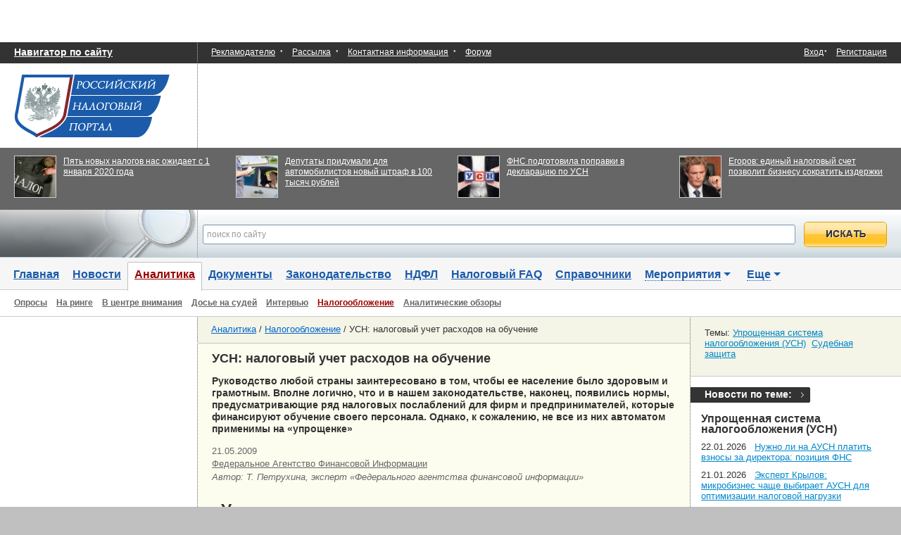

--- FILE ---
content_type: text/html;charset=utf-8
request_url: http://taxpravo.ru/analitika/statya-70682-usn_nalogovyiy_uchet_rashodov_na_obuchenie
body_size: 20131
content:
<!DOCTYPE html>
<html>
<head>
        <meta http-equiv="content-type" content="text/html; charset=UTF-8">
<meta name="language" content="ru" />
<meta name='yandex-verification' content='5dc9e9e50398b50b' />
<meta name="google-site-verification" content="kHpqI02BrPygH_0I21cyuEsSAcn4ADggRkBkc1YXvT4" />
<meta name="skype_toolbar" content="skype_toolbar_parser_compatible" />
<meta http-equiv="imagetoolbar" content="no" />
<meta http-equiv="X-UA-Compatible" content="IE=edge,chrome=1" />
<meta name="application-name" content="Российский налоговый портал"/>
<meta name="msapplication-tooltip" content="Российский налоговый портал" />
<meta name="msapplication-starturl" content="http://taxpravo.ru/"/>
<meta name="Description" content="Руководство любой страны заинтересовано в том, чтобы ее население было здоровым и грамотным. Вполне логично, что и в нашем законодательстве, наконец, появились нормы, предусматривающие ряд налоговых послаблений для фирм и предпринимателей, которые финансируют обучение своего персонала. Однако, к сожалению, не все из них автоматом применимы на «упрощенке»"><meta name="Keywords" content="налоги 2012,налоги 2011,налоги 2010,НДС,налог на прибыль,ЕСН (Единый социальный налог),подоходный налог (НДФЛ), налог на имущество, транспортный налог, УСН, ЕНВД, НДПИ, земельный налог">

        <link rel="stylesheet" type="text/css" href="/css/index.css?v=1" media="all" />
        <link rel="stylesheet" type="text/css" href="/css/ad.css?v=1" media="all" />
        <link rel="alternate" type="application/rss+xml" href="/novosti/rss" />
        <link rel="alternate" type="application/rss+xml" href="/analitika/rss" />
        <link rel="icon" href="/favicon.ico" type="image/x-icon">
        <link rel="shortcut icon" href="/favicon.ico" type="image/x-icon">
                                                <link rel="stylesheet" type="text/css" href="/css/bootstrap.min.css" />
<link rel="stylesheet" type="text/css" href="/css/bootstrapfix.css" />
<link rel="stylesheet" type="text/css" href="/assets/13414907/index.css" />
<link rel="stylesheet" type="text/css" href="/assets/d0ecba1f/css/auth.css" />
<script type="text/javascript" src="/assets/96738c81/jquery.min.js"></script>
<script type="text/javascript" src="/js/bootstrap.min.js"></script>
<script type="text/javascript" src="/js/jquery.scrollTo-1.4.3.1-min.js"></script>
<script type="text/javascript" src="/assets/129cf0e4/comments.js"></script>
<script type="text/javascript" src="/js/adriver.core.2.js"></script>
<title>УСН: налоговый учет расходов на обучение</title>
        <script async src="//pagead2.googlesyndication.com/pagead/js/adsbygoogle.js"></script>
<script>
     (adsbygoogle = window.adsbygoogle || []).push({
          google_ad_client: "ca-pub-7201138393677675",
          enable_page_level_ads: true
     });
</script>

        
</head><body style="background-color: #c0c0c0;">
<div id="main-block">
    <div id="page">
        <div id="content">
            <div id="top_banner" style="height:60px !important;">
            <script type='text/javascript'><!--//<![CDATA[
            document.MAX_ct0 = unescape('INSERT_ENCODED_CLICKURL_HERE');
            var m3_u = (location.protocol=='https:'?'https://traffictarget2.ru/delivery/ajs.php':'http://traffictarget2.ru/delivery/ajs.php');
            var m3_r = Math.floor(Math.random()*99999999999);
            if (!document.MAX_used) document.MAX_used = ',';
            document.write ("<scr"+"ipt type='text/javascript' src='"+m3_u);
            document.write ("?zoneid=24");
            document.write ('&amp;cb=' + m3_r);
            if (document.MAX_used != ',') document.write ("&amp;exclude=" + document.MAX_used);
            document.write (document.charset ? '&amp;charset='+document.charset : (document.characterSet ? '&amp;charset='+document.characterSet : ''));
            document.write ("&amp;loc=" + escape(window.location));
            if (document.referrer) document.write ("&amp;referer=" + escape(document.referrer));
            if (document.context) document.write ("&context=" + escape(document.context));
            if ((typeof(document.MAX_ct0) != 'undefined') && (document.MAX_ct0.substring(0,4) == 'http')) {
                document.write ("&amp;ct0=" + escape(document.MAX_ct0));
            }
            if (document.mmm_fo) document.write ("&amp;mmm_fo=1");
            document.write ("'><\/scr"+"ipt>");
            //]]>--></script><noscript><a href='http://traffictarget2.ru/delivery/ck.php?n=af01f199&amp;cb=INSERT_RANDOM_NUMBER_HERE' target='_blank'><img src='http://traffictarget2.ru/delivery/avw.php?zoneid=24&amp;cb=INSERT_RANDOM_NUMBER_HERE&amp;n=af01f199&amp;ct0=INSERT_ENCODED_CLICKURL_HERE' border='0' alt='' /></a></noscript>
    </div>
            
<noindex>
<div id="loginoverlay" style="height:0px;position:absolute;left:0px;top:0px;z-index:500;"></div>
    <form style="z-index:501;height: 410px;" id="login" action="/login?returnPath=%2Fanalitika%2Fstatya-70682-usn_nalogovyiy_uchet_rashodov_na_obuchenie" method="post">    <div>
        <span><input tabindex="1" placeholder="логин или email" class="inp" size="12" name="LoginForm[username]" id="LoginForm_username" type="text" />Логин или email</span>
        <a tabindex="4" href="/register">Регистрация</a>        <span><input value="" tabindex="2" placeholder="пароль" class="inp" size="12" name="LoginForm[password]" id="LoginForm_password" type="password" />Пароль</span>
        <a tabindex="5" href="/profile/recover">Я забыл пароль</a>    </div>
    <input class="btn but" tabindex="3" type="submit" name="yt0" value="Войти" />    <input class="btn but" id="closeloginfrom" name="close" type="button" value="Закрыть" />    </br></br>
    Войти при помощи:</br></br>
    <div class="services">
	<ul class="auth-services">
		<li class="auth-service facebook"><a class="auth-link facebook" href="/login?service=facebook"><span class="auth-icon facebook"><i></i></span><span class="auth-title">Facebook</span></a></li><li class="auth-service vkontakte"><a class="auth-link vkontakte" href="/login?service=vkontakte"><span class="auth-icon vkontakte"><i></i></span><span class="auth-title">VK.com</span></a></li><li class="auth-service odnoklassniki"><a class="auth-link odnoklassniki" href="/login?service=odnoklassniki"><span class="auth-icon odnoklassniki"><i></i></span><span class="auth-title">Однокл.</span></a></li>	</ul>
</div>
    </form></noindex>


            <!-- start top_line -->
            <div id="top_line">
                <a style="font-weight: bold; font-size: 14px;" href="/navigator">Навигатор по сайту</a>                <div>
                <a href="/info/adv">Рекламодателю</a>		&#183;&nbsp;
                <a href="/info/subscribe">Рассылка</a>		&#183;&nbsp;
		<a href="/info/contacts">Контактная информация</a>                    &#183;&nbsp;
		<a href="/forum/">Форум</a>	</div>

                


    <span>
        <a href="" class="enter">Вход</a>&#183;&nbsp;&nbsp;<a href="/register">Регистрация</a>    </span>

        </div>
        <!-- end top_line -->

        <div id="logo_line">
            <div id="logo_pic">
                <a href="/"></a>
            </div>
            <div id="logo_adver">
    <div id="logo_banner">
            <script type='text/javascript'><!--//<![CDATA[
            document.MAX_ct0 = unescape('INSERT_ENCODED_CLICKURL_HERE');
            var m3_u = (location.protocol=='https:'?'https://traffictarget2.ru/delivery/ajs.php':'http://traffictarget2.ru/delivery/ajs.php');
            var m3_r = Math.floor(Math.random()*99999999999);
            if (!document.MAX_used) document.MAX_used = ',';
            document.write ("<scr"+"ipt type='text/javascript' src='"+m3_u);
            document.write ("?zoneid=23");
            document.write ('&amp;cb=' + m3_r);
            if (document.MAX_used != ',') document.write ("&amp;exclude=" + document.MAX_used);
            document.write (document.charset ? '&amp;charset='+document.charset : (document.characterSet ? '&amp;charset='+document.characterSet : ''));
            document.write ("&amp;loc=" + escape(window.location));
            if (document.referrer) document.write ("&amp;referer=" + escape(document.referrer));
            if (document.context) document.write ("&context=" + escape(document.context));
            if ((typeof(document.MAX_ct0) != 'undefined') && (document.MAX_ct0.substring(0,4) == 'http')) {
                document.write ("&amp;ct0=" + escape(document.MAX_ct0));
            }
            if (document.mmm_fo) document.write ("&amp;mmm_fo=1");
            document.write ("'><\/scr"+"ipt>");
            //]]>--></script><noscript><a href='http://traffictarget2.ru/delivery/ck.php?n=a972ec2b&amp;cb=INSERT_RANDOM_NUMBER_HERE' target='_blank'><img src='http://traffictarget2.ru/delivery/avw.php?zoneid=23&amp;cb=INSERT_RANDOM_NUMBER_HERE&amp;n=a972ec2b&amp;ct0=INSERT_ENCODED_CLICKURL_HERE' border='0' alt='' /></a></noscript>
        </div>
</div>        </div>

        <div id="search_line">
            <script>
    window.ears = []; //массив показанных ушей
</script>
<div>
    <table>
        <tbody>
            <tr style="height:73px;">
                                        <script>window.ears.push({view_title : 'Пять новых налогов нас ожидает с 1 января 2020 года', view_ear_pos : 0, view_position: 1});</script>
                <td style="width:25%;">
                    <div>
                                                    <div class="ear">
                                <a href="/novosti/statya-420695-pyat_novyih_nalogov_nas_ojidaet_s_1_yanvarya_2020_goda?from=ear" onclick = 'window.yaCounter12899164.reachGoal("click_ear", {click_title : "Пять новых налогов нас ожидает с 1 января 2020 года", click_position : 1, click_ear_pos : 0}); return true;'> <img src="/media/65x65/420000/420695/15-08.jpg"></a>
                            </div>
                                                </div>
                    <div style="margin-right:15px; overflow: hidden; height: 60px; font-size:12.8px;line-height:15px;">
                        <a style="word-wrap: break-word;font: 12px/12px Arial;color:#fff !important;text-decoration:underline;" onclick="window.yaCounter12899164.reachGoal(&quot;click_ear&quot;, {click_title : &quot;Пять новых налогов нас ожидает с 1 января 2020 года&quot;, click_position : 1, click_ear_pos : 0}); return true;" href="/novosti/statya-420695-pyat_novyih_nalogov_nas_ojidaet_s_1_yanvarya_2020_goda?from=ear">Пять новых налогов нас ожидает с 1 января 2020 года</a>                    </div>
                </td>
                                        <script>window.ears.push({view_title : 'Депутаты придумали для автомобилистов новый штраф в 100 тысяч рублей', view_ear_pos : 0, view_position: 2});</script>
                <td style="width:25%;">
                    <div>
                                                    <div class="ear">
                                <a href="/novosti/statya-455520-deputatyi_pridumali_dlya_avtomobilistov_novyiy_shtraf_v_100_tyisyach_rubley?from=ear" onclick = 'window.yaCounter12899164.reachGoal("click_ear", {click_title : "Депутаты придумали для автомобилистов новый штраф в 100 тысяч рублей", click_position : 2, click_ear_pos : 0}); return true;'> <img src="/media/65x65/455000/455520/штраф за нарушение ПДД.jpeg"></a>
                            </div>
                                                </div>
                    <div style="margin-right:15px; overflow: hidden; height: 60px; font-size:12.8px;line-height:15px;">
                        <a style="word-wrap: break-word;font: 12px/12px Arial;color:#fff !important;text-decoration:underline;" onclick="window.yaCounter12899164.reachGoal(&quot;click_ear&quot;, {click_title : &quot;Депутаты придумали для автомобилистов новый штраф в 100 тысяч рублей&quot;, click_position : 2, click_ear_pos : 0}); return true;" href="/novosti/statya-455520-deputatyi_pridumali_dlya_avtomobilistov_novyiy_shtraf_v_100_tyisyach_rubley?from=ear">Депутаты придумали для автомобилистов новый штраф в 100 тысяч рублей</a>                    </div>
                </td>
                                        <script>window.ears.push({view_title : 'ФНС подготовила поправки в декларацию по УСН', view_ear_pos : 0, view_position: 3});</script>
                <td style="width:25%;">
                    <div>
                                                    <div class="ear">
                                <a href="/novosti/statya-455570-fns_podgotovila_popravki_v_deklaratsiyu_po_usn?from=ear" onclick = 'window.yaCounter12899164.reachGoal("click_ear", {click_title : "ФНС подготовила поправки в декларацию по УСН", click_position : 3, click_ear_pos : 0}); return true;'> <img src="/media/65x65/455000/455570/УСН.jpg"></a>
                            </div>
                                                </div>
                    <div style="margin-right:15px; overflow: hidden; height: 60px; font-size:12.8px;line-height:15px;">
                        <a style="word-wrap: break-word;font: 12px/12px Arial;color:#fff !important;text-decoration:underline;" onclick="window.yaCounter12899164.reachGoal(&quot;click_ear&quot;, {click_title : &quot;ФНС подготовила поправки в декларацию по УСН&quot;, click_position : 3, click_ear_pos : 0}); return true;" href="/novosti/statya-455570-fns_podgotovila_popravki_v_deklaratsiyu_po_usn?from=ear">ФНС подготовила поправки в декларацию по УСН</a>                    </div>
                </td>
                                        <script>window.ears.push({view_title : 'Егоров: единый налоговый счет позволит бизнесу сократить издержки', view_ear_pos : 0, view_position: 4});</script>
                <td style="width:25%;">
                    <div>
                                                    <div class="ear">
                                <a href="/novosti/statya-456010-egorov_edinyiy_nalogovyiy_schet_pozvolit_biznesu_sokratit_izderjki?from=ear" onclick = 'window.yaCounter12899164.reachGoal("click_ear", {click_title : "Егоров: единый налоговый счет позволит бизнесу сократить издержки", click_position : 4, click_ear_pos : 0}); return true;'> <img src="/media/65x65/456000/456010/Егоров.jpg"></a>
                            </div>
                                                </div>
                    <div style="margin-right:15px; overflow: hidden; height: 60px; font-size:12.8px;line-height:15px;">
                        <a style="word-wrap: break-word;font: 12px/12px Arial;color:#fff !important;text-decoration:underline;" onclick="window.yaCounter12899164.reachGoal(&quot;click_ear&quot;, {click_title : &quot;Егоров: единый налоговый счет позволит бизнесу сократить издержки&quot;, click_position : 4, click_ear_pos : 0}); return true;" href="/novosti/statya-456010-egorov_edinyiy_nalogovyiy_schet_pozvolit_biznesu_sokratit_izderjki?from=ear">Егоров: единый налоговый счет позволит бизнесу сократить издержки</a>                    </div>
                </td>
                            </tr>
        </tbody>
    </table>
</div>
        </div>

        <div id="yandexsearch" style="height: 68px;position:relative;display:block;"><!-- <img src="/images/gb/bg-box-sg1.png">-->
            <img src="/images/gb/bg-box-sg1.png" alt="" />                <div style="background:url('/images/points_666666.gif') repeat-y;height: 68px;position:absolute;top:0;bottom:auto;right:0;left:280px;padding:0;">
                    <div style="background:url('/images/gb/search_bg_input.png') repeat-x;margin-left:1px; position:relative;">
                        <div style="margin-right:150px;" id="idm">
                            <div class="ya-site-form ya-site-form_inited_no" onclick="return {'action':'http://taxpravo.ru/search','arrow':false,'bg':'transparent','fontsize':12,'fg':'#000000','language':'ru','logo':'rb','publicname':'Поиск по Российскому Налоговому Порталу','suggest':true,'target':'_self','tld':'ru','type':2,'usebigdictionary':true,'searchid':2217908,'webopt':false,'websearch':false,'input_fg':'#000000','input_bg':'#ffffff','input_fontStyle':'normal','input_fontWeight':'normal','input_placeholder':'введите запрос, например «страховые взносы в 2015 году»','input_placeholderColor':'#999999','input_borderColor':'#7f9db9'}"><form action="http://yandex.ru/sitesearch" method="get" target="_self"><input type="hidden" name="searchid" value="2217908"/><input type="hidden" name="l10n" value="ru"/><input type="hidden" name="reqenc" value=""/><input type="search" name="text" value=""/><input type="submit" value="Найти"/></form></div><style type="text/css">.ya-page_js_yes .ya-site-form_inited_no { display: none; }</style><script type="text/javascript">(function(w,d,c){var s=d.createElement('script'),h=d.getElementsByTagName('script')[0],e=d.documentElement;if((' '+e.className+' ').indexOf(' ya-page_js_yes ')===-1){e.className+=' ya-page_js_yes';}s.type='text/javascript';s.async=true;s.charset='utf-8';s.src=(d.location.protocol==='https:'?'https:':'http:')+'//site.yandex.net/v2.0/js/all.js';h.parentNode.insertBefore(s,h);(w[c]||(w[c]=[])).push(function(){Ya.Site.Form.init()})})(window,document,'yandex_site_callbacks');</script>

<style>
    #ya-site-form0 .ya-site-form__search-input-layout{height:68px;}
    #ya-site-form0 td.ya-site-form__search-input{padding:0px !important;margin:0px !important;}
    #ya-site-form0 .ya-site-form__input-text,#ya-site-form0 .ya-site-form__input-text_type_hint{
        color:#666666 !important;
        font-size:16px;
        width:100%;
        height:28px !important;
        border:1px solid #CCC;
        margin:0px !important;
        margin-top:3px !important;
        background-image:none;
        padding-left: 5px !important;
    }
    #ya-site-form0 .ya-site-form__submit{
        color:transparent !important;
        position:absolute;
        top:0px;
        right:20px;
        background:url("/images/gb/search_gb_button1.png");
        /**background:url("/images/gb/search_gb_button.png");*/
        height:36px;
        width:118px;
        border:0px;
        margin:17px 0px 16px 0px;
        cursor:pointer;
    }
    #ya-site-form0 td.ya-site-form__search-input{
        padding:0px !important;
        padding-top:0px !important;
        padding-left:7px !important;
        padding-right: 0px !important;
        margin: 17px -20px 0 0 !important;
        width:100%;
    }
</style>
<script>
    $(document).bind('Ya.ya-site-form-ready',function(){
        $('#ya-site-form0 .ya-site-form__input-text, #ya-site-form0 .ya-site-form__input-text_type_hint').val('');
        $('#ya-site-form0 .ya-site-form__input-text,#ya-site-form0 .ya-site-form__input-text_type_hint').attr('placeholder','поиск по сайту');
    });
</script>
                        </div>
                    </div>
                </div>
                    </div>
                </div>
        </div>

        <div class="portlet" id="yw6">
<div class="portlet-content">
<div id="menu">
<a href="/">Главная</a><a href="/novosti">Новости</a><a class="active" href="/analitika"><span><span>Аналитика<sub><i></i><b></b><s></s></sub></span></span></a><a href="/doc">Документы</a><a href="/zakonodatelstvo">Законодательство</a><a href="/ndfl">НДФЛ</a><a href="/faq">Налоговый FAQ</a><a href="/spravochniki">Справочники</a><a class="more " id="more2" href="/events/"><i>Мероприятия</i><b></b></a>    <div id="drop_menu2" style="visibility: hidden;">

        <a href="/events">Мероприятия</a><a href="/iconf">Онлайн-конференции</a><a href="/webinars">Вебинары</a><a href="/seminar">Семинары</a><a href="/course">Курсы повышения квалификации</a>    </div>
<a class="more" id="more" href="#0"><i>Еще</i><b></b></a><div id="drop_menu" style="visibility: hidden;">

    <a href="/yuradresa">Юр.адреса</a><a href="/market">Услуги для бизнеса</a><a href="/sudebnie_dela">Судебные дела</a><a href="/international">Международное налогообложение</a></div>
<div id="submenu">
    <a class="" href="/polls/list">Опросы</a><a class="" href="/analytic/ring">На ринге</a><a class=""
                                            href="/analitika/69337-attention">В центре внимания</a><a class=""
                                            href="/analitika/69338-topic1272982226">Досье на судей</a><a class=""
                                            href="/analitika/69339-interview">Интервью</a><a class="active"
                                            href="/analitika/69340-taxpravo">Налогообложение</a><a class=""
                                            href="/analitika/69342-nalog">Аналитические обзоры</a></div></div>
</div><div id="body" style="padding-right: 300px;">

    <div id="adver">
        <div class="portlet" id="yw0">
<div class="portlet-content">

    <div id="adver_banner">
                    <script type='text/javascript'><!--//<![CDATA[
                document.MAX_ct0 = unescape('INSERT_ENCODED_CLICKURL_HERE');
                var m3_u = (location.protocol=='https:'?'https://traffictarget2.ru/delivery/ajs.php':'http://traffictarget2.ru/delivery/ajs.php');
                var m3_r = Math.floor(Math.random()*99999999999);
                if (!document.MAX_used) document.MAX_used = ',';
                document.write ("<scr"+"ipt type='text/javascript' src='"+m3_u);
                document.write ("?zoneid=22");
                document.write ('&amp;cb=' + m3_r);
                if (document.MAX_used != ',') document.write ("&amp;exclude=" + document.MAX_used);
                document.write (document.charset ? '&amp;charset='+document.charset : (document.characterSet ? '&amp;charset='+document.characterSet : ''));
                document.write ("&amp;loc=" + escape(window.location));
                if (document.referrer) document.write ("&amp;referer=" + escape(document.referrer));
                if (document.context) document.write ("&context=" + escape(document.context));
                if ((typeof(document.MAX_ct0) != 'undefined') && (document.MAX_ct0.substring(0,4) == 'http')) {
                    document.write ("&amp;ct0=" + escape(document.MAX_ct0));
                }
                if (document.mmm_fo) document.write ("&amp;mmm_fo=1");
                document.write ("'><\/scr"+"ipt>");
                //]]>--></script><noscript><a href='http://traffictarget2.ru/delivery/ck.php?n=a0bb72f8&amp;cb=INSERT_RANDOM_NUMBER_HERE' target='_blank'><img src='http://traffictarget2.ru/delivery/avw.php?zoneid=22&amp;cb=INSERT_RANDOM_NUMBER_HERE&amp;n=a0bb72f8&amp;ct0=INSERT_ENCODED_CLICKURL_HERE' border='0' alt='' /></a></noscript>
                <!-- VK-->
        <div style="margin-top: 40px;">
            <script type="text/javascript" src="//vk.com/js/api/openapi.js?116"></script>
            <!-- VK Widget -->
            <div id="vk_groups"></div>
            <script type="text/javascript">
                VK.Widgets.Group("vk_groups", {mode: 0, width: "220", height: "250", color1: 'FFFFFF', color2: '2B587A', color3: '5B7FA6'}, 95460936);
            </script>
        </div>
        <!-- VK -->
    </div>
</div>
</div>    </div>

    <div id="main">
<!--
<link rel="stylesheet" type="text/css" href="/css/bootstrap.min.css" />
<h3 style="font-size: 18px; font-family: Arial, Verdana, Tahoma, Helvetica, sans-serif; margin: 0px; text-rendering: optimizeLegibility; outline: 0px; -webkit-padding-start: 0px; resize: none; border: 0px; padding: 0px; color: #333333; line-height: 27px; text-align: center;">Узнайте самые значимые изменения в работе бухгалтеров в 2019 году</h3>
<p style="font-size: 13.0078039169312px; font-family: Arial, Verdana, Tahoma, Helvetica, sans-serif; margin: 0px 0px 9px; text-rendering: optimizeSpeed; outline: 0px; -webkit-padding-start: 0px; resize: none; border: 0px; padding: 0px; color: #333333; line-height: 15px; text-align: center;">практические решения для работы, советы по применению законодательства и кейсы по проверкам и отчетности от лучших спикеров ИРСОТ</p>

<div style="padding-bottom: 20px; padding-top: 10px; text-align: center;">
	<a class="btn btn-warning" style="height: 36px;" href="https://goo.gl/UG2nwb" target="_blank"><div style="padding: 9px 0 5px 0;">Главная неделя для главбуха</div></a> &nbsp;&nbsp;&nbsp;
	<a class="btn btn-primary cl" style="height: 36px;" href="https://goo.gl/UG2nwb" target="_blank"><div style="padding: 9px 0 5px 0;">Неделя бухгалтерского учета</div></a>  &nbsp;&nbsp;&nbsp;
	<a class="btn btn-warning" style="height: 36px;" href="https://goo.gl/CkfSZU" target="_blank"><div style="padding: 9px 0 5px 0;">График мероприятий</div></a>
</div>
     -->

        <div>
            <div id="subj-theme">
                <div id="subj_data">
                    <h2>
                        <a href="/analitika">Аналитика</a>&nbsp;/&nbsp;<a href="/analitika/69340-taxpravo">Налогообложение</a>&nbsp;/&nbsp;УСН: налоговый учет расходов на обучение                    </h2>
                </div>
                <div class="hr" style="margin:0px;"></div>
            </div>
            <div class="box details">

                <h1>УСН: налоговый учет расходов на обучение</h1>
                <div>
                    <strong>

                        
                        <h2>Руководство любой страны заинтересовано в том, чтобы ее население было здоровым и грамотным. Вполне логично, что и в нашем законодательстве, наконец, появились нормы, предусматривающие ряд налоговых послаблений для фирм и предпринимателей, которые финансируют обучение своего персонала. Однако, к сожалению, не все из них автоматом применимы на «упрощенке»</h2>
                        <span class="ps">
                            21.05.2009</br><a href=" http://www.buhnews.ru/ "target="_blank">Федеральное Агентство Финансовой Информации</a><div><i>Автор: Т. Петрухина, эксперт «Федерального агентства финансовой информации»</i></div>                        </span>

                    </strong>
                </div>
                <p><h2>&laquo;Упрощенные&raquo; затраты</h2>
<p>Как известно, списать траты на обучение возможно лишь при соблюдении определенных требований. Так, посещение лекций и семинаров должно осуществляться на основании договора. Грызть&nbsp;же гранит науки за счет прибыли до налогообложения разрешено лишь в российских образовательных учреждениях с соответствующей лицензией, либо в иностранных учреждениях с подобающим статусом (п.&nbsp;3 ст.&nbsp;264&nbsp;НК).</p>
<p>Отметим, что до 2009 года учитывались лишь затраты на подготовку и переподготовку персонала. Однако в&nbsp;текущем году ситуация изменилась. Теперь обоснованным расходом считается также финансирование работодателем высшего и среднего образования, получаемого сотрудниками.</p>
<p>Распространяются указанные правила и на фирмы, применяющие УСН (&laquo;доходы минус расходы&raquo;), которые при определении налоговой базы вправе учитывать расходы на подготовку и переподготовку штатных работников. Это прямо предусмотрено подпунктом&nbsp;33 пункта&nbsp;1 статьи&nbsp;346.16 Налогового кодекса.</p>
<p>Правда, с процессом получения знаний зачастую связан ряд дополнительных затрат: учебные отпуска, проезд к месту обучения и обратно и&nbsp;др. Может&nbsp;ли работодатель совершить &laquo;широкий жест&raquo; и проспонсировать комфортную сдачу экзаменов и защиту диплома ценным кадром?</p>
<p>Напомним, что гарантии и компенсации работающим &laquo;ученикам&raquo; установлены главой&nbsp;26 Трудового кодекса. В&nbsp;частности, всем студентам-заочникам и вечерникам работодатель предоставляет дополнительные отпуска с сохранением среднего заработка для прохождения промежуточной аттестации, подготовки и защиты выпускной квалификационной работы и сдачи итоговых государственных экзаменов. Кроме того, работодателю придется один раз в учебном году оплачивать проезд до места учебы и обратно сотрудникам, поступившим на заочное отделение. Если&nbsp;же работник обучается на дневной форме обучения, то на время сессии ему оформляется отпуск без сохранения заработной платы.</p>
<p>Необходимо помнить о том, что предусмотренные Трудовым кодексом обязанности возникают только в случае обучения физлиц в учреждениях, имеющих государственную аккредитацию. В&nbsp;случае отсутствия таковой работодатель может прописать обязанность по возмещению учебных расходов персонала в коллективном или трудовом договоре.</p>
<p>Выплата среднего заработка за время учебного отпуска и оплата проезда к месту учебы и обратно считаются в целях налогообложения прибыли расходами на оплату труда (п.&nbsp;13 ст.&nbsp;255&nbsp;НК). Вполне логично, что эти затраты учитываются и при подсчете единого налога. Основание для этого&nbsp;- положения подпункта&nbsp;6 пункта&nbsp;1 статьи&nbsp;346.16 Кодекса.</p>
<p>Однако предусмотренный данной статьей Кодекса перечень &laquo;упрощенных&raquo; расходов закрытый. Следовательно, никак не&nbsp;удастся списать добровольную выплату работнику суточных и оплату его проживания по месту учебы. На&nbsp;этом акцентирует внимание Минфин в&nbsp;письме от&nbsp;23&nbsp;марта 2009&nbsp;года №&nbsp;03-11-06/2/48.</p>
<h2>&laquo;Социальные&raquo; обязательства</h2>
<p>Очередной головоломкой для работодателя, оплачивающего обучение своего персонала, до недавних пор являлась необходимость удерживать и перечислять в бюджет НДФЛ со стоимости услуг вуза. К&nbsp;счастью для налогоплательщиков, с&nbsp;1&nbsp;января 2009&nbsp;года эта проблема отпала сама собой. Дело в&nbsp;том, что &laquo;подоходным&raquo; налогом не&nbsp;облагаются суммы платы за обучение физлица в российских образовательных учреждениях с лицензией, либо в иностранных колледжах и институтах. Надо сказать&nbsp;- вид образовательной программы не&nbsp;играет никакой роли. Об&nbsp;этом идет речь в&nbsp;пункте&nbsp;21 статьи&nbsp;217 Кодекса.</p>
<p>В заключение упомянем о страховых взносах на обязательное пенсионное страхование. Налоговая база по ним идентична базе по&nbsp;ЕСН (п.&nbsp;2 ст.&nbsp;10 Закона от&nbsp;15&nbsp;декабря 2001&nbsp;г. №&nbsp;167-ФЗ). В&nbsp;свою очередь, &laquo;соцналог&raquo; в соответствии с&nbsp;подпунктом&nbsp;16 пункта&nbsp;1 статьи&nbsp;238 Кодекса с суммы платы за обучение не&nbsp;уплачивается. Данная льгота начинает действовать в&nbsp;том случае, когда оплата занятий учитывается при определении налоговой базы по налогу на прибыль.</p>
<p>Если&nbsp;же компания финансирует учебу за счет чистой прибыли, то перечислять взносы на&nbsp;ОПС ей все&nbsp;же придется. Дело в&nbsp;том, что работодатели-&laquo;упрощенцы&raquo; не&nbsp;уплачивают налог на прибыль. Именно поэтому положения пункта&nbsp;3 статьи&nbsp;236 Кодекса, согласно которому не&nbsp;учитываемые при налогообложении прибыли выплаты автоматически выводятся из-под обложения ЕСН, на &laquo;спецрежимников&raquo; не&nbsp;распространяются. Такого мнения придерживается Минфин в&nbsp;своих письмах (от&nbsp;23&nbsp;апреля 2008&nbsp;г. №&nbsp;03-11-04/2/76; от&nbsp;11&nbsp;марта 2008&nbsp;г. №&nbsp;03-04-06-02/27; от&nbsp;24&nbsp;декабря 2007&nbsp;г. №&nbsp;03-11-04/2/313). Поддерживают финансистов и судьи ФАС&nbsp;Уральского округа в&nbsp;постановлениях от&nbsp;7&nbsp;июня 2006&nbsp;года №&nbsp;Ф09-3945/06-С2 и от&nbsp;22&nbsp;июня 2005&nbsp;года №&nbsp;Ф09-2640/05-С1.</p>
<p>Впрочем в подавляющем большинстве случаев арбитры считают, что выборочное применение пункта&nbsp;3 статьи&nbsp;236 Кодекса ставит в неравное положение физлиц, работающих у &laquo;упрощенцев&raquo;, по отношению к персоналу &laquo;общережимников&raquo;. Следовательно, выплаты, производимые фирмами на&nbsp;УСН за счет чистой прибыли, не&nbsp;облагаются пенсионными взносами. Именно такой вывод содержится в&nbsp;постановлении Президиума&nbsp;ВАС от&nbsp;26&nbsp;апреля 2005&nbsp;года №&nbsp;14324/04. Аналогичного мнения придерживаются и нижестоящие суды (постановления ФАС&nbsp;Волго-Вятского округа от&nbsp;16&nbsp;января 2008&nbsp;г. №&nbsp;А79-748/2007, ФАС&nbsp;Уральского округа от&nbsp;29&nbsp;апреля 2008&nbsp;г. №&nbsp;Ф09-2887/08-С3, ФАС&nbsp;Поволжского округа от&nbsp;3&nbsp;июля 2008&nbsp;г. №&nbsp;А55-17673/07).</p>
<p>Таким образом, налоговые риски в случае неуплаты взносов на&nbsp;ОПС с &laquo;учебных&raquo; выплат, произведенных за счет чистой прибыли, достаточно велики, и доказывать свою правоту в споре с налоговиками, скорее всего, придется в зале суда.</p></p>                <div class="portlet" id="yw1">
<div class="portlet-content">
    <div style="display:block;">
        <div style="margin-left:auto;margin-right:auto; text-align: center;">
            <script type='text/javascript'><!--//<![CDATA[
                document.MAX_ct0 = unescape('INSERT_ENCODED_CLICKURL_HERE');
                var m3_u = (location.protocol=='https:'?'https://traffictarget2.ru/delivery/ajs.php':'http://traffictarget2.ru/delivery/ajs.php');
                var m3_r = Math.floor(Math.random()*99999999999);
                if (!document.MAX_used) document.MAX_used = ',';
                document.write ("<scr"+"ipt type='text/javascript' src='"+m3_u);
                document.write ("?zoneid=25");
                document.write ('&amp;cb=' + m3_r);
                if (document.MAX_used != ',') document.write ("&amp;exclude=" + document.MAX_used);
                document.write (document.charset ? '&amp;charset='+document.charset : (document.characterSet ? '&amp;charset='+document.characterSet : ''));
                document.write ("&amp;loc=" + escape(window.location));
                if (document.referrer) document.write ("&amp;referer=" + escape(document.referrer));
                if (document.context) document.write ("&context=" + escape(document.context));
                if ((typeof(document.MAX_ct0) != 'undefined') && (document.MAX_ct0.substring(0,4) == 'http')) {
                    document.write ("&amp;ct0=" + escape(document.MAX_ct0));
                }
                if (document.mmm_fo) document.write ("&amp;mmm_fo=1");
                document.write ("'><\/scr"+"ipt>");
                //]]>--></script><noscript><a href='http://traffictarget2.ru/delivery/ck.php?n=ace867a9&amp;cb=INSERT_RANDOM_NUMBER_HERE' target='_blank'><img src='http://traffictarget2.ru/delivery/avw.php?zoneid=25&amp;cb=INSERT_RANDOM_NUMBER_HERE&amp;n=ace867a9&amp;ct0=INSERT_ENCODED_CLICKURL_HERE' border='0' alt='' /></a></noscript>
            </div>
    </div>
</div>
</div>                <div style="display:inline-block;width:100%;">
                    <div style="float:right;margin-right: 20px;display:inline-block;">
                    <a style="margin-right:20px;vertical-align:middle;" title="Печать" rel="nofollow" href="?print=1"><i class="icon-print"></i></a>                    <div class="modal fade" data-backdrop="true" id="70682-modal-form"></div>
<button id="70682-btn" class="btn"><i class="icon-envelope"></i>&nbsp;Подписка</button>
                    </div>
                </div>
                <div style="padding-left:20px;display:inline-block;">
            <b>Разместить:</b><div style="display:inline-block;" class="yashare-auto-init" data-yashareL10n="ru" data-yashareType="none" data-yashareQuickServices="yaru,vkontakte,facebook,twitter,odnoklassniki,moimir,lj,moikrug,gplus"></div>
            <div style="display:inline-block;vertical-align:middle;"><iframe src="//www.facebook.com/plugins/like.php?href=http%3A%2F%2Fwww.facebook.com%2Ftaxpravo&amp;send=false&amp;layout=button_count&amp;width=150&amp;show_faces=false&amp;action=like&amp;colorscheme=light&amp;font=arial&amp;height=21" scrolling="no" frameborder="0" style="border:none; overflow:hidden; width:150px; height:21px;" allowTransparency="true"></iframe></div>
        </div><noindex>
<div id="comment-box">
    <div class="title long" style="width:100%;"><h3><a>Комментарии</a></h3></div>
    <div class="comments-block">

        </div>

    
    <form method="post" id="comment-form">

    
    <div class="span6"><p><small>
            Вы также можете&nbsp;&nbsp;
                <a href="/register">зарегистрироваться</a>&nbsp;
                и/или&nbsp; <a class="enter" onclick="setReturnToMsgBox();" href="/login">авторизоваться</a>&nbsp;&nbsp;
<!--                <span class="auth-service twitter" style="float:none;margin:0px;">-->
<!--                  --><!--                </span>-->
                <span class="auth-service facebook" style="float:none;margin:0px;">
                  <a href="/login?service=facebook"><img class="social-small" onclick="setReturnToMsgBox();" src="/images/social/small/facebook.png" alt="facebook" /></a>                </span>
<!--                <span class="auth-service yandex" style="float:none;margin:0px;">-->
<!--                  --><!--                </span>-->
<!--                <span class="auth-service google" style="float:none;margin:0px;">-->
<!--                  --><!--                </span>-->
                <span class="auth-service vkontakte" style="float:none;margin:0px;">
                  <a href="/login?service=vkontakte"><img class="social-small" onclick="setReturnToMsgBox();" src="/images/social/small/vkontakte.png" alt="vkontakte" /></a>                </span>
<!--                <span class="auth-service live" style="float:none;margin:0px;">-->
<!--                  --><!--                </span>-->
                <span class="auth-service odnoklassniki" style="float:none;margin:0px;">
                  <a href="/login?service=odnoklassniki"><img class="social-small" onclick="setReturnToMsgBox();" src="/images/social/small/odnoklassniki.png" alt="odnoklassniki" /></a>                </span>
<!--                <span class="auth-service mailru" style="float:none;margin:0px;">-->
<!--                  --><!--                </span>-->
                </small>
                
                </p>
        </div>


                <div class="span6">
            <label for="Discussion_anonymous_name" class="required">Имя <span class="required">*</span></label><input placeholder="Введите имя ..." class="span6" name="Discussion[anonymous_name]" id="Discussion_anonymous_name" type="text" maxlength="50" />        </div>
            

        <div class="span6 ">
        <label for="Discussion_content" class="required">Комментарий <span class="required">*</span></label><textarea placeholder="Введите текст комментария..." rows="7" class="span6" name="Discussion[content]" id="Discussion_content"></textarea><input style="display: none;" name="Discussion[email]" id="Discussion_email" type="text" />        <img id="yw2" src="/analyticArticle/captcha/v/6972a97aed097" alt="" />&nbsp;&nbsp;&nbsp;<input class="span2" placeholder="Введите текст с картинки" name="Discussion[verifyCode]" id="Discussion_verifyCode" type="text" /><br /><br />    </div>

    <div class="span6">
        <button id="comment-submit-button" type="button" class="btn btn-primary">Добавить комментарий</button>
            </div>
    </form>
</div>
</noindex><div class="portlet" id="yw3">
<div class="portlet-content">
    <div style="display:block;">
        <div style="margin-left:auto;margin-right:auto; text-align: center;">
            <script type='text/javascript'><!--//<![CDATA[
                document.MAX_ct0 = unescape('INSERT_ENCODED_CLICKURL_HERE');
                var m3_u = (location.protocol=='https:'?'https://traffictarget2.ru/delivery/ajs.php':'http://traffictarget2.ru/delivery/ajs.php');
                var m3_r = Math.floor(Math.random()*99999999999);
                if (!document.MAX_used) document.MAX_used = ',';
                document.write ("<scr"+"ipt type='text/javascript' src='"+m3_u);
                document.write ("?zoneid=26");
                document.write ('&amp;cb=' + m3_r);
                if (document.MAX_used != ',') document.write ("&amp;exclude=" + document.MAX_used);
                document.write (document.charset ? '&amp;charset='+document.charset : (document.characterSet ? '&amp;charset='+document.characterSet : ''));
                document.write ("&amp;loc=" + escape(window.location));
                if (document.referrer) document.write ("&amp;referer=" + escape(document.referrer));
                if (document.context) document.write ("&context=" + escape(document.context));
                if ((typeof(document.MAX_ct0) != 'undefined') && (document.MAX_ct0.substring(0,4) == 'http')) {
                    document.write ("&amp;ct0=" + escape(document.MAX_ct0));
                }
                if (document.mmm_fo) document.write ("&amp;mmm_fo=1");
                document.write ("'><\/scr"+"ipt>");
                //]]>--></script><noscript><a href='http://traffictarget2.ru/delivery/ck.php?n=a6f28ee8&amp;cb=INSERT_RANDOM_NUMBER_HERE' target='_blank'><img src='http://traffictarget2.ru/delivery/avw.php?zoneid=21&amp;cb=INSERT_RANDOM_NUMBER_HERE&amp;n=a6f28ee8&amp;ct0=INSERT_ENCODED_CLICKURL_HERE' border='0' alt='' /></a></noscript>
        </div>
    </div>
</div>
</div>            </div>
        </div>
    </div>

    <noindex>

    <div id="info" style="margin-right: -300px; width: 260px;"> <div class="portlet" id="yw4">
<div class="portlet-content">
    <div class="box notes">

        <script type='text/javascript'><!--//<![CDATA[
            document.MAX_ct0 = unescape('INSERT_ENCODED_CLICKURL_HERE');
            var m3_u = (location.protocol=='https:'?'https://traffictarget2.ru/delivery/ajs.php':'http://traffictarget2.ru/delivery/ajs.php');
            var m3_r = Math.floor(Math.random()*99999999999);
            if (!document.MAX_used) document.MAX_used = ',';
            document.write ("<scr"+"ipt type='text/javascript' src='"+m3_u);
            document.write ("?zoneid=21");
            document.write ('&amp;cb=' + m3_r);
            if (document.MAX_used != ',') document.write ("&amp;exclude=" + document.MAX_used);
            document.write (document.charset ? '&amp;charset='+document.charset : (document.characterSet ? '&amp;charset='+document.characterSet : ''));
            document.write ("&amp;loc=" + escape(window.location));
            if (document.referrer) document.write ("&amp;referer=" + escape(document.referrer));
            if (document.context) document.write ("&context=" + escape(document.context));
            if ((typeof(document.MAX_ct0) != 'undefined') && (document.MAX_ct0.substring(0,4) == 'http')) {
                document.write ("&amp;ct0=" + escape(document.MAX_ct0));
            }
            if (document.mmm_fo) document.write ("&amp;mmm_fo=1");
            document.write ("'><\/scr"+"ipt>");
            //]]>--></script><noscript><a href='http://traffictarget2.ru/delivery/ck.php?n=a6f28ee8&amp;cb=INSERT_RANDOM_NUMBER_HERE' target='_blank'><img src='http://traffictarget2.ru/delivery/avw.php?zoneid=21&amp;cb=INSERT_RANDOM_NUMBER_HERE&amp;n=a6f28ee8&amp;ct0=INSERT_ENCODED_CLICKURL_HERE' border='0' alt='' /></a></noscript>
        </div>

</div>
</div>                <!-- -->
<div class="box cases" style="background: rgb(244, 244, 231);">
        <div style="margin:15px 0px 0;">
            <p>Темы:
            <a href="/navigator/151-uproschennaja_sistema_nalogooblozhenija_usn_2010">Упрощенная система налогообложения (УСН)</a>&nbsp;&nbsp<a href="/navigator/305-arbitrazhnyj_process">Судебная защита</a>&nbsp;&nbsp</p>
    </div>
</div>
<div class="box"></div>
<!-- -->
       <div class="box cases">
    <div class="title">
        <h3><a href="/novosti/navigator-305">Новости по теме:</a></h3>
    </div>
    
    <div style="margin:15px 15px 0;">
    
                    
                <div style="font-weight: bold;" class="more-matherials">Упрощенная система налогообложения (УСН)</div>
                <div>
                <ul>

                                    <li class="in-div">22.01.2026&nbsp;&nbsp;
                        <a title="Просмотров: 99" href="/novosti/statya-489680-nujno_li_na_ausn_platit_vznosyi_za_direktora_pozitsiya_fns">Нужно ли на АУСН платить взносы за директора: позиция ФНС</a>                                            </li>
                                   <li class="in-div">21.01.2026&nbsp;&nbsp;
                        <a title="Просмотров: 123" href="/novosti/statya-489637-ekspert_kryilov_mikrobiznes_chasche_vyibiraet_ausn_dlya_optimizatsii_nalogovoy_nagruzki">Эксперт Крылов: микробизнес чаще выбирает АУСН для оптимизации налоговой нагрузки</a>                                            </li>
                                   <li class="in-div">12.01.2026&nbsp;&nbsp;
                        <a title="Просмотров: 292" href="/novosti/statya-489453-v_gosdumu_vnesli_zakonoproekt_o_trehletnih_kreditnyih_kanikulah_dlya_biznesa_na_usn">В Госдуму внесли законопроект о трёхлетних кредитных каникулах для бизнеса на УСН</a>                                            </li>
                                   
                </ul><br>
                </div>
                <a href="/novosti/navigator-151">Все новости по этой теме »</a>                <br><br>
                
                                
                <div style="font-weight: bold;" class="more-matherials">Судебная защита</div>
                <div>
                <ul>

                                    <li class="in-div">16.11.2016&nbsp;&nbsp;
                        <a title="Просмотров: 3199" href="/novosti/statya-384874-pravitelstvo_segodnya_rassmotrit_izmeneniya_v_koap_i_nk_rf">Правительство сегодня рассмотрит изменения в КоАП и НК РФ</a>                                            </li>
                                   <li class="in-div">29.05.2014&nbsp;&nbsp;
                        <a title="Просмотров: 9718" href="/novosti/statya-351946-mirovyim_soglasheniem_utverjdena_dogovorennost_kompensirovat_ubyitki_kogda_priznavat_rashod_po_nalogu_na_pribyil">Мировым соглашением утверждена договоренность компенсировать убытки: когда признавать расход по налогу на прибыль?</a>                                            </li>
                                   <li class="in-div">07.03.2014&nbsp;&nbsp;
                        <a title="Просмотров: 4770" href="/novosti/statya-348711-provedenie_otsenki_stalo_effektivnyim_sredstvom_dlya_utverjdeniya_ryinochnoy_tsenyi_uchastka">Проведение оценки стало эффективным средством для утверждения рыночной цены участка</a>                                            </li>
                                   
                </ul><br>
                </div>
                <a href="/novosti/navigator-305">Все новости по этой теме »</a>                <br><br>
                
                    
    </div>
</div>
<div class="box cases">
    <div class="title">
        <h3><a href="/analitika/navigator-305">Cтатьи по теме:</a></h3>
    </div>
    
    <div style="margin:15px 15px 0;">
    
                    
                <div style="font-weight: bold;" class="more-matherials">Упрощенная система налогообложения (УСН)</div>
                <div>
                <ul>

                                    <li class="in-div">12.01.2026&nbsp;&nbsp;
                        <a title="Просмотров:388" href="/analitika/statya-489451-usn_v_2026_godu_chto_izmenitsya_dlya_malogo_biznesa">УСН в 2026 году: что изменится для малого бизнеса</a>                    </li>
                                   <li class="in-div">07.11.2025&nbsp;&nbsp;
                        <a title="Просмотров:554" href="/analitika/statya-488471-ausn_pochemu_vyigodno_perehodit_na_etu_sistemu">АУСН: Почему выгодно переходить на эту систему</a>                    </li>
                                   <li class="in-div">08.10.2025&nbsp;&nbsp;
                        <a title="Просмотров:676" href="/analitika/statya-487942-nalogovaya_reforma_2026_chto_daet_perehod_na_ausn_mikrobiznesu">Налоговая реформа 2026: что даёт переход на АУСН микробизнесу</a>                    </li>
                                   
                </ul><br>
                </div>
                <a href="/analitika/navigator-151">Все статьи по этой теме »</a>                <br><br>
                
                                
                <div style="font-weight: bold;" class="more-matherials">Судебная защита</div>
                <div>
                <ul>

                                    <li class="in-div">24.09.2015&nbsp;&nbsp;
                        <a title="Просмотров:4063" href="/analitika/statya-369819-obzor_pozitsiy_konstitutsionnogo_suda_rf_po_nalogam_s_1_yanvarya_2015_g">Обзор позиций Конституционного Суда РФ по налогам с 1 января 2015 г.</a>                    </li>
                                   <li class="in-div">13.09.2013&nbsp;&nbsp;
                        <a title="Просмотров:9429" href="/analitika/statya-332717-novyiy_poryadok_objalovaniya_resheniy_nalogovikov">Новый порядок обжалования решений налоговиков</a>                    </li>
                                   <li class="in-div">21.06.2013&nbsp;&nbsp;
                        <a title="Просмотров:3361" href="/analitika/statya-322062-nikakie_voprosyi_vnutri_sudebnoy_sistemyi_ne_doljnyi_reshatsya_bez_mneniya_vyisshego_suda">«Никакие вопросы внутри судебной системы не должны решаться без мнения высшего суда»</a>                    </li>
                                   
                </ul><br>
                </div>
                <a href="/analitika/navigator-305">Все статьи по этой теме »</a>                <br><br>
                
                    
    </div>
</div>

<div class="box cases">
    <div class="title">
        <h3><a href="/sudebnie_dela/navigator-305">Судебные дела:</a></h3>
    </div>

    <div style="margin:15px 15px 0;">

    
                <div style="font-weight: bold;" class="more-matherials">Упрощенная система налогообложения (УСН)</div>
                <div>
                <ul>

                                    <li class="in-div">18.01.2026&nbsp;&nbsp;
                        <a title="Просмотров:28" href="/sudebnie_dela/statya-489587-postanovlenie_arbitrajnogo_suda_povoljskogo_okruga_ot_12092024_g__f06_5586_2024_po_delu__a12_26091_2023"> <p style="text-align: justify;">Налогоплательщик ссылался </a>на неприведение налоговым органом данных его лицевого счета в соответствие с уточненной налоговой отчетностью по упрощенной системе налогообложения.&nbsp;<p><strong>Итог</strong>: в удовлетворении требования отказано, поскольку установлено, что корректировка отчетности представлена налогоплательщиком по истечении длительного времени с момента наступления срока уплаты налога за отчетный период, налог                    </li>
                                   <li class="in-div">12.01.2026&nbsp;&nbsp;
                        <a title="Просмотров:36" href="/sudebnie_dela/statya-489442-postanovlenie_arbitrajnogo_suda_severo_kavkazskogo_okruga_ot_25122025_g__f08_8292_2025_po_delu__a20_451_2023"> <p style="text-align: justify;">Налоговый орган </a>начислил налог на прибыль, соответствующие суммы пени и штрафа, ссылаясь на то, что общество занижало размер полученных доходов с целью сохранения права на применение УСН.&nbsp;<p><strong>Итог</strong>: в удовлетворении требования отказано, поскольку обществом нарушены положения п. 1 ст. 54.1 НК РФ, согласно которым не допускается уменьшение налоговой базы и (или) суммы подлежащего уплате налога в результате                     </li>
                                   <li class="in-div">28.12.2025&nbsp;&nbsp;
                        <a title="Просмотров:42" href="/sudebnie_dela/statya-489408-postanovlenie_arbitrajnogo_suda_severo_kavkazskogo_okruga_ot_05092024_g__f08_6287_2024_po_delu__a25_2582_2023"> <p style="text-align: justify;">Налоговый орган </a>отказал в привлечении к ответственности за совершение налогового правонарушения, начислил налог, уплачиваемый в связи с применением УСН, ссылаясь на неправомерное применение патентной системы налогообложения.&nbsp;<p><strong>Итог</strong>: в удовлетворении требования отказано, поскольку доходы, полученные вследствие производства меховых изделий, не могут быть отнесены к патентной системе налогообложения, так                     </li>
               
                </ul><br>
                </div>
                <a href="/sudebnie_dela/navigator-151">Вся судебная практика по этой теме »</a>                <br><br>

                
                <div style="font-weight: bold;" class="more-matherials">Судебная защита</div>
                <div>
                <ul>

                                    <li class="in-div">12.10.2022&nbsp;&nbsp;
                        <a title="Просмотров:440" href="/sudebnie_dela/statya-457206-postanovlenie_arbitrajnogo_suda_volgo_vyatskogo_okruga_ot_23092022_g__f01_4000_2022_po_delu__a11_9101_2018"> <p style="text-align: justify;">Определением заявление </a>о пересмотре по вновь открывшимся обстоятельствам судебного акта, которым истцу было отказано в удовлетворении части иска о взыскании процентов за пользование чужими денежными средствами, начисленных на сумму долга (вознаграждения членов совета директоров), возвращено, поскольку обстоятельства, на которые указал заявитель (первоначальный кредитор, передавший истцу право требования к ответчику по призна                    </li>
                                   <li class="in-div">12.10.2022&nbsp;&nbsp;
                        <a title="Просмотров:647" href="/sudebnie_dela/statya-457202-postanovlenie_arbitrajnogo_suda_volgo_vyatskogo_okruga_ot_20092022_g__f01_3706_2022_po_delu__a79_1749_2020"> <p style="text-align: justify;">О включении </a>в реестр требований кредиторов должника требования о взыскании задолженности по договорам займа (основного долга и процентов за пользование займом). <p><strong>Итого</strong>: требование удовлетворено, поскольку подтверждено вступившим в силу судебным актом, факт исполнения которого не доказан.</p>                    </li>
                                   <li class="in-div">28.04.2014&nbsp;&nbsp;
                        <a title="Просмотров:2338" href="/sudebnie_dela/statya-350743-postanovlenie_fas_povoljskogo_okruga_ot_04042014_g__a65_3985_2013"> <p>ВАС РФ в п. </a>67 Постановления Пленума от 30.07.2013 г. № 57 &laquo;О некоторых вопросах, возникающих при применении арбитражными судами части первой Налогового кодекса Российской Федерации&raquo; разъяснил, что решение о привлечении к ответственности за совершение налогового правонарушения может быть оспорено в суде только в той части, в которой оно было обжаловано в вышестоящий налоговый орган. При этом названное решение считается обжалованным в вышесто                    </li>
               
                </ul><br>
                </div>
                <a href="/sudebnie_dela/navigator-305">Вся судебная практика по этой теме »</a>                <br><br>

                
    </div>
</div>
<div class="box cases">
    <div class="title">
        <h3><a href="/zakonodatelstvo/navigator-305">Законодательство по теме:</a></h3>
    </div>

    <div style="margin:15px 15px 0;">

    
                <div style="font-weight: bold;" class="more-matherials">Упрощенная система налогообложения (УСН)</div>
                <div>
                <ul>

                                    <li class="in-div">15.07.2025&nbsp;&nbsp;
                        <a title="Просмотров:1714" href="/zakonodatelstvo/statya-486394-pismo_minfina_rossii_ot_05052025_g__03_07_11_44612">Письмо Минфина России от 05.05.2025 г. № 03-07-11/44612</a>                                            </li>
                                   <li class="in-div">04.07.2025&nbsp;&nbsp;
                        <a title="Просмотров:1525" href="/zakonodatelstvo/statya-486180-pismo_minfina_rossii_ot_22052025_g__03_03_06_3_50292">Письмо Минфина России от 22.05.2025 г. № 03-03-06/3/50292</a>                                            </li>
                                   <li class="in-div">03.07.2025&nbsp;&nbsp;
                        <a title="Просмотров:331" href="/zakonodatelstvo/statya-486141-pismo_minfina_rossii_ot_26052025_g__03_11_09_51466">Письмо Минфина России от 26.05.2025 г. № 03-11-09/51466</a>                                            </li>
               
                </ul><br>
                </div>
                <a href="/zakonodatelstvo/navigator-151">Все законодательство по этой теме »</a>                <br><br>

                
                <div style="font-weight: bold;" class="more-matherials">Судебная защита</div>
                <div>
                <ul>

                                    <li class="in-div">10.07.2023&nbsp;&nbsp;
                        <a title="Просмотров:407" href="/zakonodatelstvo/statya-465714-pismo_minfina_rossii_ot_16122021_g__03_03_07_102622">Письмо Минфина России от 16.12.2021 г. № 03-03-07/102622</a>                                            </li>
                                   <li class="in-div">10.07.2023&nbsp;&nbsp;
                        <a title="Просмотров:442" href="/zakonodatelstvo/statya-465712-pismo_minfina_rossii_ot_08082022_g__03_03_07_76488">Письмо Минфина России от 08.08.2022 г. № 03-03-07/76488</a>                                            </li>
                                   <li class="in-div">23.05.2022&nbsp;&nbsp;
                        <a title="Просмотров:492" href="/zakonodatelstvo/statya-453267-pismo_minfina_rossii_ot_18042022_g__05_06_11_37654">Письмо Минфина России от 18.04.2022 г. № 05-06-11/37654</a>                                            </li>
               
                </ul><br>
                </div>
                <a href="/zakonodatelstvo/navigator-305">Все законодательство по этой теме »</a>                <br><br>

                
    </div>
</div>
    </div>
    </noindex>
</div><div id="links">
	<div id="links_left">
            <a href="/">Главная</a>            <a href="/novosti">Новости</a>            <a href="/blog">Мнения</a>            <a href="/iconf">Онлайн-конференции</a>        </div>
        <div id="links_center">
            <div>
                <div class="left">
                    <a href='/forum'>Форум</a>
                    <a href="/analitika">Аналитика</a>                    <a href="/faq">Налоговый FAQ</a>                    <a href="/seminar">Семинары</a>                </div>
                <div class="right">
                    <a href="/company">Каталог компаний</a>                    <a href="/sudebnie_dela">Судебные дела</a>                    <a href="/zakonodatelstvo">Законодательство</a>                    <a href="/international">Международное налогообложение</a>                </div>
            </div>
        </div>
        <div id="links_right">
            <a href="/spravochniki">Справочники</a>            <a href="/expert">Клуб экспертов</a>        </div>
</div>

<div id="tags">
    <div id="links_left">
        Налогообложение в отраслях:
        <p><a href="http://taxpravo.ru/navigator/163-torgovlja">торговля</a>, <a href="http://taxpravo.ru/navigator/164-neftegazovaja_otrasl">нефтегазовая</a>, <a href="http://taxpravo.ru/navigator/165-jenergetika">энергетика</a>, <a href="http://taxpravo.ru/navigator/166-telekommunikacii">телекоммуникации</a>, <a href="http://taxpravo.ru/navigator/167-banki_i_finansovye_instituty">банки и финансовые институты</a>, <a href="http://taxpravo.ru/navigator/168-lizing">лизинг</a>, <a href="http://taxpravo.ru/navigator/169-alkogol">алкогольная отрасль</a>, <a href="http://taxpravo.ru/navigator/170-gornodobyvajuschaja">горнодобывающая</a> <a href="http://taxpravo.ru/navigator/161-stroitelstvo">строительство</a></p>    </div>
    <div id="links_center">
        <div>
            <div class="left">
                Налогообложение договоров:
                <p><a href="http://taxpravo.ru/navigator/319-dogovor_postavki_kuplja-prodazha">договор поставки (купля-продажа)</a>, <a href="http://taxpravo.ru/navigator/320-dogovor_arendy">договор аренды</a>, <a href="http://taxpravo.ru/navigator/321-dogovor_podrjada">договор подряда</a>, <a href="http://taxpravo.ru/navigator/322-investicionnyj_dogovor">инвестиционный договор</a>, <a href="http://taxpravo.ru/navigator/323-dogovor_prostogo_tovarischestva_sovmestnaja_dejatelnost">договор простого товарищества</a>, <a href="http://taxpravo.ru/navigator/324-posrednicheskie_dogovory_dogovor_komissii_poruchenija_agentskij">посреднические договоры (договор комиссии, поручения, агентский)</a>, <a href="http://taxpravo.ru/navigator/325-dogovor_kredita_zajma">договор кредита (займа)</a>, <a href="http://taxpravo.ru/navigator/326-dogovor_strahovanija">договор страхования</a></p>            </div>
            <div class="right">
                Виды налогов:
                <p><a href="http://taxpravo.ru/navigator">Налоги 2012</a>: &nbsp;<a href="http://taxpravo.ru/navigator/7-nds_2012_nalog_na_dobavlennuyu_stoimost">НДС</a>, <a href="http://taxpravo.ru/navigator/35-nalog_na_pribyl">налог на прибыль</a>, <a href="http://taxpravo.ru/navigator/144-vznosy_na_objazatelnoe_pensionnoe_strahovanie">страховые взносы</a>, <a href="http://taxpravo.ru/ndfl">подоходный налог (НДФЛ)</a>, <a href="http://taxpravo.ru/navigator/138-nalog_na_imuschestvo_organizacij">налог на имущество</a>, <a href="http://taxpravo.ru/spravochniki/151997-transportnyiy_nalog_2011">транспортный налог</a>, <a href="http://taxpravo.ru/navigator/151-uproschennaja_sistema_nalogooblozhenija_usn_2010">УСН</a>, <a href="http://taxpravo.ru/navigator/157-edinyj_nalog_na_vmenennyj_dohod_envd_2010">ЕНВД</a>, <a href="http://taxpravo.ru/navigator/126-nalog_na_dobychu_poleznyh_iskopaemyh_ndpi">НДПИ</a>, <a href="http://taxpravo.ru/navigator/141-nalog_na_zemlju">земельный налог</a></p>            </div>
        </div>
    </div>
    <div id="tags_right">
        <div class="left">
            <!--a href="/info/about">О редакции</a-->
            <a href="/novosti/rss">RSS-сервис</a><a href="/info/export">Экспорт</a><a href="/info/authors">Для авторов</a>        </div>
        <div class="right">
            <a href="/info/about">О сайте</a><a href="/info/adv">Реклама</a><a href="/info/contacts">Контакты</a>        </div>
        <a href="/privacy">Политика конфиденциальности</a>    </div>
</div>

<div id="foot">
    &copy; 2006-2026 Российский налоговый портал.
</div>

</div>
</div>


<!-- Yandex.Metrika counter -->
<script type="text/javascript">
(function (d, w, c) {
    (w[c] = w[c] || []).push(function() {
        try {
            w.yaCounter12899164 = new Ya.Metrika({id:12899164,
                    webvisor:true,
                    clickmap:true,
                    trackLinks:true,
                    accurateTrackBounce:true,
                    trackHash:true});
            window.ears.forEach(function(ear) {
                w.yaCounter12899164.reachGoal('view_ear', ear);
            });
        } catch(e) { }
    });

    var n = d.getElementsByTagName("script")[0],
        s = d.createElement("script"),
        f = function () { n.parentNode.insertBefore(s, n); };
    s.type = "text/javascript";
    s.async = true;
    s.src = (d.location.protocol == "https:" ? "https:" : "http:") + "//mc.yandex.ru/metrika/watch.js";

    if (w.opera == "[object Opera]") {
        d.addEventListener("DOMContentLoaded", f, false);
    } else { f(); }
})(document, window, "yandex_metrika_callbacks");
</script>
<noscript><div><img src="//mc.yandex.ru/watch/12899164" style="position:absolute; left:-9999px;" alt="" /></div></noscript>
<!-- /Yandex.Metrika counter -->

</div>


<script type='text/javascript'><!--//<![CDATA[
    var ox_u = 'http://traffictarget2.ru/delivery/al.php?zoneid=40&ct0=INSERT_ENCODED_CLICKURL_HERE&layerstyle=simple&align=right&valign=bottom&padding=2&padding=2&shifth=0&shiftv=0&closebutton=f&nobg=t&noborder=t';
    if (document.context) ox_u += '&context=' + escape(document.context);
    document.write("<scr"+"ipt type='text/javascript' src='" + ox_u + "'></scr"+"ipt>");
    //]]>--></script>
<script type="text/javascript" src="//yandex.st/share/share.js"></script>
<script type="text/javascript" src="/js/js.js"></script>
<script type="text/javascript" src="/js/main.js"></script>
<script type="text/javascript" src="/assets/d0ecba1f/js/auth.js"></script>
<script type="text/javascript">
/*<![CDATA[*/


            $('#70682-btn').click(function(){
                $(this).addClass('disabled');
                $.post('/analitika/subscribe/statya-70682?comment=1',function(data){
                    $('#70682-modal-form').html(data).modal('show');
                });
                $(this).removeClass('disabled');
            });

            $('#70682-subscribe-form-btn').live('click',function(){
                $(this).addClass('disabled');
                $.post('/analitika/subscribe/statya-70682?comment=1',$('#70682-subscribe-form').serialize(),function(data){
                     $('#70682-modal-form').html(data);
                });
                $(this).removeClass('disabled');
            });


        
jQuery(function($) {


                if(getCookie("targetMsgBox")){
                    $(window).scrollTo($("#comment-form"),500,{offset:-200});
                    setCookie("targetMsgBox","",-1,{path:"/"});
                    $("#Discussion_content").focus();
                }

                setReturnToMsgBox = function(){
                    setCookie("targetMsgBox",1,0,{path:"/"});
                }

                $("#comment-submit-button").live("click",function(){
                    $(this).addClass("disabled");
                    $.post("/analitika/addcomment/statya-70682-usn_nalogovyiy_uchet_rashodov_na_obuchenie",$("#comment-form").serialize(),function(data){
                      $("#comment-box").replaceWith(data);
                      $(".alert").trigger("click");
                      return false;
                    });

                });

                $(".page > a,.previous > a, .next >a,.last > a,.first > a").live("click",function(){
                    $.post($(this).attr("href"),function(data){
                      $("#comment-box").replaceWith(data);
                      return false;
                    });
                    return false;
                });

                $(".alert").live("click",function(){ $(this).delay(5000).slideUp(500) });

       

jQuery(document).on('click', '#yw2', function(){
	jQuery.ajax({
		url: "\/analyticArticle\/captcha\/refresh\/1",
		dataType: 'json',
		cache: false,
		success: function(data) {
			jQuery('#yw2').attr('src', data['url']);
			jQuery('body').data('captcha.hash', [data['hash1'], data['hash2']]);
		}
	});
	return false;
});



            $('a.enter').live('click',function(){
                $('#login').css('visibility','visible');
                $('#username').focus();
                if($('#content').width()>0){
                     $('#loginoverlay').width($('#content').width());
                     $('#loginoverlay').css('height',$('#content').height()+'px');
                     $('#loginoverlay').css('right',$('#content').width()+'px');
                }
                return false;
             });

             $('#loginoverlay').click(function(){
                 $('#loginoverlay').css('height','0px');
                 $('#loginoverlay').css('right','0px');
                 $('#login').css('visibility','hidden');
             });

             $('#closeloginfrom').click(function(){
                 $('#loginoverlay').css('height','0px');
                 $('#loginoverlay').css('right','0px');
                 $('#login').css('visibility','hidden');
             });


         

            function each_img(imgSelector, frameWidth){
                var imgWidth = $(imgSelector).width();
                var imShift = (frameWidth-imgWidth)/2;
                $(imgSelector).css('margin-right', imShift);
            }

            $(document).ready(function(){

                $('a.cl').live('click',function(){
                    var img = new Image(1,1);
                    img.src = '//www.liveinternet.ru/click?*'+$(this).attr('href');
                });

                $('.imMid').load(function(){
                    $('.imMid').each(function(){each_img(this, 58)})
                });
                $('.imMid').ready(function(){
                    $('.imMid').each(function(){each_img(this, 58)})
                });
            });
        
$(".auth-service.facebook a").eauth({"popup":{"width":585,"height":290},"id":"facebook"});
$(".auth-service.vkontakte a").eauth({"popup":{"width":585,"height":350},"id":"vkontakte"});
$(".auth-service.odnoklassniki a").eauth({"popup":{"width":680,"height":500},"id":"odnoklassniki"});


					if(!window.location.hash)
						jQuery('#LoginForm_username').focus();
				


            $('#hideFlyMenu').click(function(){
                setCookie('flmenu','1',30,{path:'/'});
                $('#menu').css('position','static');
                $(this).hide();
            });

            flmenu = getCookie('flmenu');


            var metabarHeight = 0;

            if($('#METABAR_IFRAME').html() != null){
                metabarHeight = 30;
            }

            $(window).scroll(function(){
                if(getCookie('flmenu')){ return;}
                if(window.scrollY > 320){
                    $('#hideFlyMenu').show();
                    $('#menu').css('position','fixed').css('top',0+metabarHeight+'px').css('width','100%').css('z-index',200);
                }else{
                    $('#hideFlyMenu').hide();
                    $('#menu').css('position','static').css('z-index',1);
                }

                if($('#menu').css('position') == 'static'){
                    $('#drop_menu').css('top','410px');
                }else{
                    $('#drop_menu').css('top',50+metabarHeight+'px');
                }

            });

            if(flmenu){ return;}
            $('#drop_menu').css('top','410px');

            if(window.scrollY > 320){
                $('#hideFlyMenu').show();
                $('#menu').css('position','fixed').css('top',0+metabarHeight+'px').css('width','100%').css('z-index',200);
            }else{
                $('#hideFlyMenu').hide();
                $('#menu').css('position','static').css('z-index',1);
            }


        


        var reg = /^(\?|mailto:|\/|https?:\/\/(www\.)?taxpravo\.ru)+/i;

        $.each($('a'),function(){
            var url = $(this).attr('href');
            if($.trim(url)=='')
                return;

            if(!reg.test(url)){
               $(this).addClass('cl').attr('target','_blank');
            }
        });

    
});
/*]]>*/
</script>
</body>
</html>

<!--LiveInternet counter--><script type="text/javascript"><!--
new Image().src = "//counter.yadro.ru/hit?r"+
escape(document.referrer)+((typeof(screen)=="undefined")?"":
";s"+screen.width+"*"+screen.height+"*"+(screen.colorDepth?
screen.colorDepth:screen.pixelDepth))+";u"+escape(document.URL)+
";"+Math.random();//--></script><!--/LiveInternet-->


<!--Google Analytics-->
<script>
    (function(i,s,o,g,r,a,m){i['GoogleAnalyticsObject']=r;i[r]=i[r]||function(){
        (i[r].q=i[r].q||[]).push(arguments)},i[r].l=1*new Date();a=s.createElement(o),
        m=s.getElementsByTagName(o)[0];a.async=1;a.src=g;m.parentNode.insertBefore(a,m)
    })(window,document,'script','//www.google-analytics.com/analytics.js','ga');
    ga('create', 'UA-51424000-34', 'auto');
    ga('send', 'pageview');

</script>

<!--/Google Analytics-->





--- FILE ---
content_type: text/html; charset=utf-8
request_url: https://www.google.com/recaptcha/api2/aframe
body_size: 267
content:
<!DOCTYPE HTML><html><head><meta http-equiv="content-type" content="text/html; charset=UTF-8"></head><body><script nonce="FGBfqiEM4hPMO0_PJjeXAQ">/** Anti-fraud and anti-abuse applications only. See google.com/recaptcha */ try{var clients={'sodar':'https://pagead2.googlesyndication.com/pagead/sodar?'};window.addEventListener("message",function(a){try{if(a.source===window.parent){var b=JSON.parse(a.data);var c=clients[b['id']];if(c){var d=document.createElement('img');d.src=c+b['params']+'&rc='+(localStorage.getItem("rc::a")?sessionStorage.getItem("rc::b"):"");window.document.body.appendChild(d);sessionStorage.setItem("rc::e",parseInt(sessionStorage.getItem("rc::e")||0)+1);localStorage.setItem("rc::h",'1769122176108');}}}catch(b){}});window.parent.postMessage("_grecaptcha_ready", "*");}catch(b){}</script></body></html>